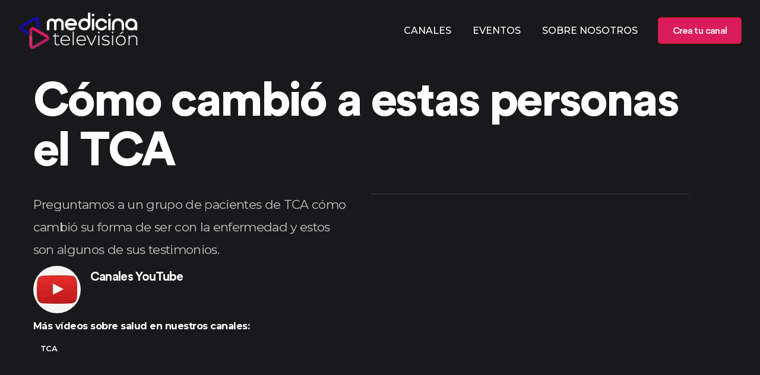

--- FILE ---
content_type: text/html
request_url: https://www.medicinatelevision.tv/como-cambio-a-estas-personas-el-tca
body_size: 28319
content:
<!DOCTYPE html><html lang="es"><head><meta name="viewport" content="width=device-width"/><meta charSet="utf-8"/><title>Cómo cambió a estas personas el TCA Vídeo</title><meta name="description" content="Preguntamos a un grupo de pacientes de TCA cómo cambió su forma de ser con la enfermedad y estos son algunos de sus testimonios."/><link rel="canonical" href="https://www.medicinatelevision.tv/como-cambio-a-estas-personas-el-tca"/><meta property="og:url" content="https://www.medicinatelevision.tv/como-cambio-a-estas-personas-el-tca"/><meta property="og:type" content="website"/><meta property="fb:app_id" content="MedicinaTV"/><meta property="og:title" content="Cómo cambió a estas personas el TCA"/><meta name="twitter:card" content="summary_large_image"/><meta property="og:description" content="Preguntamos a un grupo de pacientes de TCA cómo cambió su forma de ser con la enfermedad y estos son algunos de sus testimonios."/><meta property="og:image" content="https://img2.storyblok.com/600x315/f/120618/1920x1080/f50cb3ac71/como-cambio-la-vida-el-tca.png"/><meta property="og:image:width" content="600"/><meta property="og:image:height" content="315"/><meta name="next-head-count" content="14"/><link rel="preload" href="/_next/static/css/25f4066f067de15c48bc.css" as="style"/><link rel="stylesheet" href="/_next/static/css/25f4066f067de15c48bc.css" data-n-g=""/><noscript data-n-css=""></noscript><script defer="" nomodule="" src="/_next/static/chunks/polyfills-a40ef1678bae11e696dba45124eadd70.js"></script><script src="/_next/static/chunks/webpack-08d254eb2dd69a322d40.js" defer=""></script><script src="/_next/static/chunks/framework-7612f137f39df1be4160.js" defer=""></script><script src="/_next/static/chunks/main-931ecbb6ec856fd62ca8.js" defer=""></script><script src="/_next/static/chunks/pages/_app-c094a2f0e65d55eb8a36.js" defer=""></script><script src="/_next/static/chunks/5675-22e936f3a6d544327413.js" defer=""></script><script src="/_next/static/chunks/8794-bffe9643ff8206cd50a1.js" defer=""></script><script src="/_next/static/chunks/2004-1d0ad79caa8973a50adc.js" defer=""></script><script src="/_next/static/chunks/8586-b48485c3f14c358ce3af.js" defer=""></script><script src="/_next/static/chunks/6603-8dbfb4d1b712132c49eb.js" defer=""></script><script src="/_next/static/chunks/pages/%5B...slug%5D-693d29588b6c4a63eea2.js" defer=""></script><script src="/_next/static/2h4OJnbCO5OyCPuvXxuKA/_buildManifest.js" defer=""></script><script src="/_next/static/2h4OJnbCO5OyCPuvXxuKA/_ssgManifest.js" defer=""></script><style data-styled="" data-styled-version="5.3.3">.bvftRP{position:fixed;width:100%;top:0;left:0;bottom:0;height:100%;z-index:99999;background:rgba(0,0,0,0.5);opacity:1;visibility:visible;-webkit-transition:all 0.3s ease-out;transition:all 0.3s ease-out;}/*!sc*/
.bvftRP.hidden{opacity:0;visibility:hidden;}/*!sc*/
data-styled.g1[id="sc-bdvvtL"]{content:"bvftRP,"}/*!sc*/
.bPVpXP{position:fixed;width:17rem;top:0;right:0;bottom:0;height:100%;z-index:999999;background:#fff;overflow-y:auto;-webkit-transform:translateX(0);-ms-transform:translateX(0);transform:translateX(0);-webkit-transition:all 0.3s ease-out;transition:all 0.3s ease-out;}/*!sc*/
.bPVpXP.hidden{-webkit-transform:translateX(100%);-ms-transform:translateX(100%);transform:translateX(100%);}/*!sc*/
.bPVpXP .dropdown-menu{position:static !important;will-change:initial !important;-webkit-transform:initial !important;-ms-transform:initial !important;transform:initial !important;float:none !important;}/*!sc*/
data-styled.g2[id="sc-gsDKAQ"]{content:"bPVpXP,"}/*!sc*/
.amlir{font-weight:600;font-size:1.25rem;}/*!sc*/
data-styled.g3[id="sc-dkPtRN"]{content:"amlir,"}/*!sc*/
.cNFjWZ a{color:rgba(25,25,27,0.75);-webkit-transition:all 0.3s ease-out;transition:all 0.3s ease-out;}/*!sc*/
.cNFjWZ a:hover,.cNFjWZ a:active{color:#DA1C5C;-webkit-text-decoration:none;text-decoration:none;}/*!sc*/
.cNFjWZ .list-group-item + .collapse:not(.show) .list-group-item{border:none !important;border-width:0 !important;}/*!sc*/
.cNFjWZ .list-group-item + .collapse.show .list-group-item:first-child{border-top:none !important;}/*!sc*/
.cNFjWZ .collapse + .list-group-item{border-top-width:0;}/*!sc*/
data-styled.g4[id="sc-hKwDye"]{content:"cNFjWZ,"}/*!sc*/
.gCXSmo{padding:10px 0 10px 0;position:absolute !important;top:0;right:0;width:100%;z-index:999;}/*!sc*/
@media (min-width:992px){.gCXSmo{position:fixed !important;-webkit-transition:0.4s;transition:0.4s;}.gCXSmo.scrolling{-webkit-transform:translateY(-100%);-ms-transform:translateY(-100%);transform:translateY(-100%);-webkit-transition:0.4s;transition:0.4s;}.gCXSmo.reveal-header{-webkit-transform:translateY(0%);-ms-transform:translateY(0%);transform:translateY(0%);box-shadow:0 12px 34px -11px rgba(65,62,101,0.1);z-index:9999;background:#19191b;}}/*!sc*/
.gCXSmo .hvr-bounce-to-left{display:inline-block;vertical-align:middle;-webkit-transform:perspective(1px) translateZ(0);-webkit-transform:perspective(1px) translateZ(0);-ms-transform:perspective(1px) translateZ(0);transform:perspective(1px) translateZ(0);position:relative;-webkit-transition-duration:0.5s;-webkit-transition-duration:0.5s;transition-duration:0.5s;z-index:1;}/*!sc*/
.gCXSmo .hvr-bounce-to-left:before{content:"";position:absolute;z-index:-1;top:0;left:0;right:0;bottom:0;background:#f9544b;-webkit-transform:scaleX(0);-webkit-transform:scaleX(0);-ms-transform:scaleX(0);transform:scaleX(0);-webkit-transform-origin:100% 50%;-webkit-transform-origin:100% 50%;-ms-transform-origin:100% 50%;transform-origin:100% 50%;-webkit-transition-property:transform;-webkit-transition-property:-webkit-transform;-webkit-transition-property:-webkit-transform;-webkit-transition-property:-webkit-transform;transition-property:-webkit-transform;-webkit-transition-property:-webkit-transform;-webkit-transition-property:transform;transition-property:transform;-webkit-transition-property:-webkit-transform,-webkit-transform;-webkit-transition-property:transform,-webkit-transform;transition-property:transform,-webkit-transform;-webkit-transition-duration:0.5s;-webkit-transition-duration:0.5s;transition-duration:0.5s;-webkit-transition-timing-function:ease-out;-webkit-transition-timing-function:ease-out;transition-timing-function:ease-out;}/*!sc*/
.gCXSmo .hvr-bounce-to-left:hover:before,.gCXSmo .hvr-bounce-to-left:focus:before,.gCXSmo .hvr-bounce-to-left:active:before{-webkit-transform:scaleX(1);-webkit-transform:scaleX(1);-ms-transform:scaleX(1);transform:scaleX(1);-webkit-transition-timing-function:cubic-bezier(0.52,1.64,0.37,0.66);-webkit-transition-timing-function:cubic-bezier(0.52,1.64,0.37,0.66);transition-timing-function:cubic-bezier(0.52,1.64,0.37,0.66);}/*!sc*/
.gCXSmo .btn-red{font-size:16px !important;width:141px !important;height:45px !important;display:-webkit-box;display:-webkit-flex;display:-ms-flexbox;display:flex;-webkit-align-items:center;-webkit-box-align:center;-ms-flex-align:center;align-items:center;-webkit-box-pack:center;-webkit-justify-content:center;-ms-flex-pack:center;justify-content:center;border-radius:5px;border:1px solid #c31a12;background:#DA1C5C;color:#fff !important;font-family:"CircularStd",sans-serif;font-size:21px;font-weight:500;-webkit-letter-spacing:-0.66px;-moz-letter-spacing:-0.66px;-ms-letter-spacing:-0.66px;letter-spacing:-0.66px;}/*!sc*/
data-styled.g5[id="sc-eCImPb"]{content:"gCXSmo,"}/*!sc*/
.ctYyXG{color:rgba(255,255,255,0.75)!important;border-color:rgba(255,255,255,0.75)!important;}/*!sc*/
data-styled.g6[id="sc-jRQBWg"]{content:"ctYyXG,"}/*!sc*/
.iIxYgp{list-style:none;}/*!sc*/
@media (min-width:992px){.iIxYgp{display:-webkit-box;display:-webkit-flex;display:-ms-flexbox;display:flex;-webkit-box-pack:end;-webkit-justify-content:flex-end;-ms-flex-pack:end;justify-content:flex-end;}}/*!sc*/
.iIxYgp .dropdown-toggle{cursor:pointer;}/*!sc*/
@media (min-width:992px){.iIxYgp > li > .nav-link{color:#ffffff!important;font-size:16px;font-weight:500;line-height:24px;padding-top:18px !important;padding-bottom:18px !important;padding-left:18px !important;padding-right:18px !important;}}/*!sc*/
.iIxYgp > li > .nav-link:hover{color:#DA1C5C !important;}/*!sc*/
@media (min-width:992px){.iIxYgp .nav-item.dropdown{position:relative;z-index:99;}}/*!sc*/
@media (min-width:992px){.iIxYgp .nav-item.dropdown:hover > .menu-dropdown{top:90%;opacity:1;pointer-events:visible;}}/*!sc*/
data-styled.g7[id="sc-gKclnd"]{content:"iIxYgp,"}/*!sc*/
.dNCYFm{box-sizing:border-box;min-width:0;background-color:#19191b;padding-top:64px;padding-bottom:64px;}/*!sc*/
@media screen and (min-width:576px){}/*!sc*/
@media screen and (min-width:768px){.dNCYFm{padding-top:80px;padding-bottom:80px;}}/*!sc*/
@media screen and (min-width:992px){.dNCYFm{padding-top:64px;padding-bottom:64px;}}/*!sc*/
.ePBvkh{box-sizing:border-box;min-width:0;padding-right:64px;padding-top:32px;}/*!sc*/
@media screen and (min-width:576px){}/*!sc*/
@media screen and (min-width:768px){}/*!sc*/
@media screen and (min-width:992px){.ePBvkh{padding-top:64px;padding-bottom:64px;}}/*!sc*/
.cxiEzh{box-sizing:border-box;min-width:0;}/*!sc*/
.faecrY{box-sizing:border-box;min-width:0;margin-right:16px;}/*!sc*/
.eTkjPH{box-sizing:border-box;min-width:0;background-color:rgba(65,62,101,0.175);}/*!sc*/
.hhTXih{box-sizing:border-box;min-width:0;padding-top:64px;padding-bottom:64px;}/*!sc*/
@media screen and (min-width:576px){}/*!sc*/
@media screen and (min-width:768px){.hhTXih{padding-top:80px;padding-bottom:80px;}}/*!sc*/
@media screen and (min-width:992px){.hhTXih{padding-top:64px;padding-bottom:64px;}}/*!sc*/
.bVQosh{box-sizing:border-box;min-width:0;margin-bottom:32px;}/*!sc*/
.gknONi{box-sizing:border-box;min-width:0;background-color:#19191b;}/*!sc*/
data-styled.g9[id="sc-furwcr"]{content:"dNCYFm,ePBvkh,cxiEzh,faecrY,eTkjPH,hhTXih,bVQosh,gknONi,"}/*!sc*/
.eqimb{font-weight:800;-webkit-letter-spacing:-2.5px;-moz-letter-spacing:-2.5px;-ms-letter-spacing:-2.5px;letter-spacing:-2.5px;font-size:70px;line-height:54px;margin-bottom:16px;color:#ffffff;}/*!sc*/
@media (min-width:576px){.eqimb{font-size:50px;line-height:62px;}}/*!sc*/
@media (min-width:992px){.eqimb{font-size:60px;line-height:70px;margin-bottom:20px;}}/*!sc*/
data-styled.g10[id="sc-pVTFL"]{content:"eqimb,"}/*!sc*/
.cmxFnd{-webkit-letter-spacing:-2.81px;-moz-letter-spacing:-2.81px;-ms-letter-spacing:-2.81px;letter-spacing:-2.81px;font-size:50px;line-height:56px;margin-bottom:30px;}/*!sc*/
@media (min-width:576px){.cmxFnd{font-size:66px;line-height:70px;}}/*!sc*/
@media (min-width:992px){.cmxFnd{font-size:76px;line-height:84px;}}/*!sc*/
@media (min-width:1200px){.cmxFnd{font-size:80px;line-height:84px;}}/*!sc*/
data-styled.g12[id="sc-kDTinF"]{content:"cmxFnd,"}/*!sc*/
.EQyeQ{font-size:21px;font-weight:700;-webkit-letter-spacing:-0.66px;-moz-letter-spacing:-0.66px;-ms-letter-spacing:-0.66px;letter-spacing:-0.66px;line-height:28px;color:#ffffff;margin-bottom:4px;}/*!sc*/
.ewqoww{font-size:21px;font-weight:700;-webkit-letter-spacing:-0.66px;-moz-letter-spacing:-0.66px;-ms-letter-spacing:-0.66px;letter-spacing:-0.66px;line-height:28px;color:#19191b;margin-bottom:16px;font-size:24px;}/*!sc*/
.bhePoZ{font-size:21px;font-weight:700;-webkit-letter-spacing:-0.66px;-moz-letter-spacing:-0.66px;-ms-letter-spacing:-0.66px;letter-spacing:-0.66px;line-height:28px;color:#ffffff;}/*!sc*/
data-styled.g13[id="sc-iqseJM"]{content:"EQyeQ,ewqoww,bhePoZ,"}/*!sc*/
.hYbqsO{margin-bottom:0;font-size:21px;font-weight:300;-webkit-letter-spacing:-0.66px;-moz-letter-spacing:-0.66px;-ms-letter-spacing:-0.66px;letter-spacing:-0.66px;line-height:38px;color:rgba(255,255,255,0.75);margin-bottom:8px;}/*!sc*/
.csxZAZ{margin-bottom:0;font-size:21px;font-weight:300;-webkit-letter-spacing:-0.66px;-moz-letter-spacing:-0.66px;-ms-letter-spacing:-0.66px;letter-spacing:-0.66px;line-height:38px;color:#ffffff;}/*!sc*/
.jJmDRp{margin-bottom:0;font-size:21px;font-weight:300;-webkit-letter-spacing:-0.66px;-moz-letter-spacing:-0.66px;-ms-letter-spacing:-0.66px;letter-spacing:-0.66px;line-height:38px;color:#ffffff;font-size:14px;font-weight:400;line-height:1;}/*!sc*/
.iAccFF{margin-bottom:0;font-size:21px;font-weight:300;-webkit-letter-spacing:-0.66px;-moz-letter-spacing:-0.66px;-ms-letter-spacing:-0.66px;letter-spacing:-0.66px;line-height:38px;color:white;margin-bottom:8px;margin-top:8px;}/*!sc*/
.kCGPEc{margin-bottom:0;font-size:21px;font-weight:300;-webkit-letter-spacing:-0.66px;-moz-letter-spacing:-0.66px;-ms-letter-spacing:-0.66px;letter-spacing:-0.66px;line-height:38px;color:rgba(25,25,27,0.75);}/*!sc*/
.ekGClR{margin-bottom:0;font-size:21px;font-weight:300;-webkit-letter-spacing:-0.66px;-moz-letter-spacing:-0.66px;-ms-letter-spacing:-0.66px;letter-spacing:-0.66px;line-height:38px;color:rgba(25,25,27,0.75);margin-bottom:8px;}/*!sc*/
.kHWIQZ{margin-bottom:0;font-size:21px;font-weight:300;-webkit-letter-spacing:-0.66px;-moz-letter-spacing:-0.66px;-ms-letter-spacing:-0.66px;letter-spacing:-0.66px;line-height:38px;color:#413e65;}/*!sc*/
.gfzuFF{margin-bottom:0;font-size:21px;font-weight:300;-webkit-letter-spacing:-0.66px;-moz-letter-spacing:-0.66px;-ms-letter-spacing:-0.66px;letter-spacing:-0.66px;line-height:38px;color:#413e65;font-size:14px;font-weight:400;line-height:1;}/*!sc*/
data-styled.g15[id="sc-egiyK"]{content:"hYbqsO,csxZAZ,jJmDRp,iAccFF,kCGPEc,ekGClR,kHWIQZ,gfzuFF,"}/*!sc*/
.hTsVSe{font-size:16px;-webkit-letter-spacing:-0.5px;-moz-letter-spacing:-0.5px;-ms-letter-spacing:-0.5px;letter-spacing:-0.5px;line-height:28px;color:#ffffff;font-size:14px;font-weight:400;line-height:1;}/*!sc*/
.joSTsC{font-size:16px;-webkit-letter-spacing:-0.5px;-moz-letter-spacing:-0.5px;-ms-letter-spacing:-0.5px;letter-spacing:-0.5px;line-height:28px;color:white;margin-bottom:8px;margin-top:8px;}/*!sc*/
.hUuCcT{font-size:16px;-webkit-letter-spacing:-0.5px;-moz-letter-spacing:-0.5px;-ms-letter-spacing:-0.5px;letter-spacing:-0.5px;line-height:28px;color:rgba(25,25,27,0.75);}/*!sc*/
.eITPsa{font-size:16px;-webkit-letter-spacing:-0.5px;-moz-letter-spacing:-0.5px;-ms-letter-spacing:-0.5px;letter-spacing:-0.5px;line-height:28px;color:rgba(25,25,27,0.75);margin-bottom:8px;}/*!sc*/
.icVHHq{font-size:16px;-webkit-letter-spacing:-0.5px;-moz-letter-spacing:-0.5px;-ms-letter-spacing:-0.5px;letter-spacing:-0.5px;line-height:28px;color:#413e65;font-size:14px;font-weight:400;line-height:1;}/*!sc*/
data-styled.g16[id="sc-bqiRlB"]{content:"hTsVSe,joSTsC,hUuCcT,eITPsa,icVHHq,"}/*!sc*/
.hXwFVl{font-size:13px;font-weight:700;-webkit-letter-spacing:-0.41px;-moz-letter-spacing:-0.41px;-ms-letter-spacing:-0.41px;letter-spacing:-0.41px;border-radius:5px;padding:4px 12px;display:-webkit-inline-box;display:-webkit-inline-flex;display:-ms-inline-flexbox;display:inline-flex;-webkit-align-items:center;-webkit-box-align:center;-ms-flex-align:center;align-items:center;-webkit-box-pack:center;-webkit-justify-content:center;-ms-flex-pack:center;justify-content:center;white-space:nowrap;color:#ffffff;background-color:#19191B;border:1px solid;border-color:#19191B;margin-bottom:8px;margin-right:8px;}/*!sc*/
data-styled.g18[id="sc-hBUSln"]{content:"hXwFVl,"}/*!sc*/
.lcXFKb{color:#DA1C5C;}/*!sc*/
data-styled.g30[id="sc-cxpSdN"]{content:"lcXFKb,"}/*!sc*/
.ixekuv{font-size:16px;font-weight:700;-webkit-letter-spacing:-0.5px;-moz-letter-spacing:-0.5px;-ms-letter-spacing:-0.5px;letter-spacing:-0.5px;margin-bottom:22px;}/*!sc*/
data-styled.g32[id="sc-iJKOTD"]{content:"ixekuv,"}/*!sc*/
.lolzHC{margin:0;padding:0;list-style:none;}/*!sc*/
.lolzHC li{line-height:2.25;}/*!sc*/
.lolzHC li a{color:rgba(255,255,255,0.75) !important;}/*!sc*/
.lolzHC li a:hover{-webkit-text-decoration:none;text-decoration:none;color:#140D9F !important;}/*!sc*/
data-styled.g33[id="sc-giYglK"]{content:"lolzHC,"}/*!sc*/
.gcFKWc{border-top:1px solid #2f2f31;padding:15px 0;}/*!sc*/
.gcFKWc p{color:rgba(255,255,255,0.75);font-size:13px;font-weight:300;-webkit-letter-spacing:-0.41px;-moz-letter-spacing:-0.41px;-ms-letter-spacing:-0.41px;letter-spacing:-0.41px;line-height:38px;margin-bottom:0;}/*!sc*/
.gcFKWc ul{list-style:none;margin:0;padding:0;display:-webkit-inline-box;display:-webkit-inline-flex;display:-ms-inline-flexbox;display:inline-flex;}/*!sc*/
.gcFKWc ul a{color:#ffffff !important;font-size:16px;-webkit-transition:0.4s;transition:0.4s;padding:0 3px;margin:0 2.5px;}/*!sc*/
.gcFKWc ul a:visited{-webkit-text-decoration:none;text-decoration:none;}/*!sc*/
.gcFKWc ul a:hover{-webkit-text-decoration:none;text-decoration:none;color:#140D9F !important;}/*!sc*/
data-styled.g34[id="sc-ezbkAF"]{content:"gcFKWc,"}/*!sc*/
body{background-color:#ffffff !important;color:rgba(25,25,27,0.75) !important;}/*!sc*/
p,.p{color:rgba(25,25,27,0.75);font-size:18px;font-weight:300;-webkit-letter-spacing:-0.56px;-moz-letter-spacing:-0.56px;-ms-letter-spacing:-0.56px;letter-spacing:-0.56px;line-height:30px;margin-bottom:0;}/*!sc*/
ul,.ul{list-style:none;margin:0;padding:0;}/*!sc*/
a{color:rgba(25,25,27,0.75) !important;-webkit-transition:all 0.3s ease-out;transition:all 0.3s ease-out;}/*!sc*/
a:hover,a:active,a:focus{color:#140D9F !important;-webkit-text-decoration:none!important;text-decoration:none!important;outline:none !important;}/*!sc*/
input::-webkit-outer-spin-button,input::-webkit-inner-spin-button{-webkit-appearance:none;margin:0;}/*!sc*/
input[type="number"]{-moz-appearance:textfield;}/*!sc*/
data-styled.g35[id="sc-global-jJA-dzl1"]{content:"sc-global-jJA-dzl1,"}/*!sc*/
.julQCc{min-width:80px;max-width:80px;min-height:80px;max-height:80px;border-radius:50px;overflow:hidden;margin-bottom:15px;}/*!sc*/
@media (min-width:992px){.julQCc{margin-bottom:0;}}/*!sc*/
data-styled.g37[id="sc-kLwhqv"]{content:"julQCc,"}/*!sc*/
.cFjsOW{border-radius:10px 10px;border:1px solid #2d2d30;-webkit-transition:0.2s;transition:0.2s;overflow:hidden;}/*!sc*/
.cFjsOW:hover{box-shadow:0 52px 54px rgba(65,62,101,0.175);border:1px solid #f0f0f0;}/*!sc*/
data-styled.g38[id="sc-ikJyIC"]{content:"cFjsOW,"}/*!sc*/
.cwHwsw{background-color:rgba(25,25,27,1);border:none;font-weight:600;}/*!sc*/
data-styled.g40[id="sc-hiCibw"]{content:"cwHwsw,"}/*!sc*/
.gFmVnH{border-radius:10px;border:1px solid #eae9f2;background-color:#f7f7fb;padding-top:15px;padding-bottom:15px;}/*!sc*/
.gFmVnH a{color:#19191b !important;}/*!sc*/
.gFmVnH a:hover,.gFmVnH a:active,.gFmVnH a:visited{color:#140D9F !important;}/*!sc*/
data-styled.g45[id="sc-caiLqq"]{content:"gFmVnH,"}/*!sc*/
</style></head><body><div id="__next"><div class="site-wrapper overflow-hidden"><header class="sc-eCImPb gCXSmo sticky-header  "><div class="container-fluid"><nav class="navbar site-navbar offcanvas-active navbar-expand-lg navbar-light"><div class="brand-logo"><a class="" href="/"><img src="[data-uri]" width="202" height="67.05" alt="Medicina Televisión .tv"/></a></div><div class="collapse navbar-collapse"><div class="navbar-nav ml-lg-auto mr-3"><ul class="sc-gKclnd iIxYgp navbar-nav d-none d-lg-flex"><li css="list-style: none;" class="nav-item"><a class="nav-link" role="button" aria-expanded="false" href="/canales">CANALES</a></li><li css="list-style: none;" class="nav-item"><a class="nav-link" role="button" aria-expanded="false" href="/eventos">EVENTOS</a></li><li css="list-style: none;" class="nav-item"><a class="nav-link" role="button" aria-expanded="false" href="/about">SOBRE NOSOTROS</a></li></ul></div></div><div class="header-btns ml-auto ml-lg-0 d-none d-md-block"><a href="/opt-in/crea-tu-canal" class="btn-red hvr-bounce-to-left">Crea tu canal</a></div><button class="sc-jRQBWg ctYyXG navbar-toggler btn-close-off-canvas ml-3 " type="button" data-toggle="collapse" data-target="#mobile-menu" aria-controls="mobile-menu" aria-expanded="false" aria-label="Toggle navigation"><i class="icon icon-menu-34 icon-burger d-block"></i></button></nav></div></header><div><div class="sc-bdvvtL bvftRP hidden"></div><div class="sc-gsDKAQ bPVpXP hidden"><div class="container"><div class="p-3"><div class="sc-dkPtRN amlir my-3"><a class="" href="/"><img src="[data-uri]" width="202" height="67.05" alt="Medicina Televisión .tv"/></a></div><div class="pt-4"><div class="sc-hKwDye cNFjWZ"><div class="list-group list-group-flush"><div css="
            padding-left: 0px !important;
          " class="list-group-item"><a href="/canales">CANALES</a></div><div css="
            padding-left: 0px !important;
          " class="list-group-item"><a href="/eventos">EVENTOS</a></div><div css="
            padding-left: 0px !important;
          " class="list-group-item"><a href="/about">SOBRE NOSOTROS</a></div></div></div></div></div></div></div></div><div class="sc-furwcr dNCYFm sc-jJoQJp gXrHpT"><div class="pt-0"> </div><div css="z-index: 10;" class="position-relative container"><div class="row"><div class="order-lg-2 col-xl-5 col-lg-4"><div class="position-relative w-100 h-100"></div></div><div class="col-xl-12 col-lg-10"><div class="sc-furwcr ePBvkh"><h1 color="light" class="sc-pVTFL sc-kDTinF eqimb cmxFnd">Cómo cambió a estas personas el TCA</h1><div class="row"><div class="col"><p color="lightShade" class="sc-egiyK hYbqsO">Preguntamos a un grupo de pacientes de TCA cómo cambió su forma de ser con la enfermedad y estos son algunos de sus testimonios.</p><div class="sc-furwcr cxiEzh d-flex justify-content-between mt-auto"><div class="sc-furwcr faecrY d-flex justify-content-center align-items-start"><div class="sc-furwcr sc-kLwhqv cxiEzh julQCc"><a href="../doctor/canales-youtube" class="w-100 h-100 d-flex"><div style="display:inline-block;max-width:100%;overflow:hidden;position:relative;box-sizing:border-box;margin:0"><div style="box-sizing:border-box;display:block;max-width:100%"><img style="max-width:100%;display:block;margin:0;border:none;padding:0" alt="" aria-hidden="true" src="[data-uri]"/></div><img alt="Canales YouTube Canales YouTube" src="[data-uri]" decoding="async" data-nimg="intrinsic" class="img-fluid" style="position:absolute;top:0;left:0;bottom:0;right:0;box-sizing:border-box;padding:0;border:none;margin:auto;display:block;width:0;height:0;min-width:100%;max-width:100%;min-height:100%;max-height:100%"/><noscript><img alt="Canales YouTube Canales YouTube" srcSet="/_next/image?url=https%3A%2F%2Fimg2.storyblok.com%2F80x80%2Fsmart%2Ffilters%3Aformat(webp)%2Ff%2F120618%2F640x640%2F65ced2f170%2Flogo-youtube.jpg&amp;w=96&amp;q=75 1x, /_next/image?url=https%3A%2F%2Fimg2.storyblok.com%2F80x80%2Fsmart%2Ffilters%3Aformat(webp)%2Ff%2F120618%2F640x640%2F65ced2f170%2Flogo-youtube.jpg&amp;w=256&amp;q=75 2x" src="/_next/image?url=https%3A%2F%2Fimg2.storyblok.com%2F80x80%2Fsmart%2Ffilters%3Aformat(webp)%2Ff%2F120618%2F640x640%2F65ced2f170%2Flogo-youtube.jpg&amp;w=256&amp;q=75" decoding="async" data-nimg="intrinsic" style="position:absolute;top:0;left:0;bottom:0;right:0;box-sizing:border-box;padding:0;border:none;margin:auto;display:block;width:0;height:0;min-width:100%;max-width:100%;min-height:100%;max-height:100%" class="img-fluid" loading="lazy"/></noscript></div></a></div></div><div class="flex-grow-1"><h4 color="light" class="sc-iqseJM EQyeQ"><a href="../doctor/canales-youtube" class="w-100 h-100 d-flex"><p color="light" class="sc-egiyK csxZAZ"><b>Canales YouTube</b></p></a></h4><p color="light" font-size="14px" font-weight="400" class="sc-egiyK sc-bqiRlB jJmDRp hTsVSe"></p><div></div></div></div><p color="white" class="sc-egiyK sc-bqiRlB iAccFF joSTsC"><b>Más vídeos sobre salud en nuestros canales: </b></p><a href="channels/trastornos-de-la-alimentacion"><span color="light" class="sc-hBUSln hXwFVl sc-hiCibw cwHwsw">TCA</span></a></div><div class="mb-0 col-lg-6"><div class="sc-furwcr sc-ikJyIC cxiEzh cFjsOW"><div class="sc-furwcr eTkjPH position-relative"><div><div style="width:100%;height:100%" class="align-items-lg-center"></div></div></div></div></div></div></div></div></div></div></div><div class="sc-furwcr hhTXih"><div class="container"><div class="row"><div class="mb-5 mb-md-0 col-md-4"><div class="sc-caiLqq gFmVnH flex-column mr-md-5 nav" role="tablist"><a href="#" role="tab" data-rb-event-key="sinopsis" id="left-tabs-example-tab-sinopsis" aria-controls="left-tabs-example-tabpane-sinopsis" aria-selected="true" class="nav-link active">Sinopsis</a><a href="#" role="tab" data-rb-event-key="descripcion" id="left-tabs-example-tab-descripcion" aria-controls="left-tabs-example-tabpane-descripcion" aria-selected="false" class="nav-link">Descripción</a><a href="#" role="tab" data-rb-event-key="contribuidores" id="left-tabs-example-tab-contribuidores" aria-controls="left-tabs-example-tabpane-contribuidores" aria-selected="false" class="nav-link">Contribuidores</a></div></div><div class="col-md-8"><div class="tab-content"><div id="left-tabs-example-tabpane-sinopsis" aria-labelledby="left-tabs-example-tab-sinopsis" role="tabpanel" aria-hidden="false" class="fade tab-pane active show"><div class="sc-furwcr cxiEzh"><div class="sc-furwcr bVQosh"><h4 color="heading" font-size="24px" class="sc-iqseJM ewqoww">Cómo cambió a estas personas el TCA</h4><p color="text" class="sc-egiyK sc-bqiRlB kCGPEc hUuCcT">Preguntamos a un grupo de pacientes de TCA cómo cambió su forma de ser con la enfermedad y estos son algunos de sus testimonios.</p></div></div></div><div id="left-tabs-example-tabpane-descripcion" aria-labelledby="left-tabs-example-tab-descripcion" role="tabpanel" aria-hidden="true" class="fade tab-pane"><div><div class="sc-furwcr bVQosh"><h4 color="heading" font-size="24px" class="sc-iqseJM ewqoww">Transcripción del Audio</h4><p color="text" class="sc-egiyK sc-bqiRlB kCGPEc hUuCcT"></p></div></div></div><div id="left-tabs-example-tabpane-transcripcion" aria-labelledby="left-tabs-example-tab-transcripcion" role="tabpanel" aria-hidden="true" class="fade tab-pane"><div class="sc-furwcr cxiEzh"><div class="sc-furwcr bVQosh"><h4 color="heading" font-size="24px" class="sc-iqseJM ewqoww">Transcripción del Audio</h4><p color="text" class="sc-egiyK sc-bqiRlB kCGPEc hUuCcT"></p></div></div></div><div id="left-tabs-example-tabpane-referencias" aria-labelledby="left-tabs-example-tab-referencias" role="tabpanel" aria-hidden="true" class="fade tab-pane"><div class="sc-furwcr cxiEzh"><div class="sc-furwcr bVQosh"><h4 color="heading" font-size="24px" class="sc-iqseJM ewqoww">Referencias</h4><p color="text" class="sc-egiyK sc-bqiRlB kCGPEc hUuCcT"></p></div><div class="sc-furwcr bVQosh"><h4 color="heading" font-size="24px" class="sc-iqseJM ewqoww"></h4><p color="text" class="sc-egiyK sc-bqiRlB kCGPEc hUuCcT"></p></div></div></div><div id="left-tabs-example-tabpane-contribuidores" aria-labelledby="left-tabs-example-tab-contribuidores" role="tabpanel" aria-hidden="true" class="fade tab-pane"><div class="sc-furwcr cxiEzh"><div class="sc-furwcr bVQosh"><h4 color="heading" font-size="24px" class="sc-iqseJM ewqoww">Contribuidores</h4><b></b><div><p color="text" class="sc-egiyK sc-bqiRlB ekGClR eITPsa"><div class="sc-furwcr cxiEzh d-flex justify-content-between mt-auto"><div class="sc-furwcr faecrY d-flex justify-content-center align-items-start"><div class="sc-furwcr sc-kLwhqv cxiEzh julQCc"><a href="../doctor/canales-youtube" class="w-100 h-100 d-flex"><div style="display:inline-block;max-width:100%;overflow:hidden;position:relative;box-sizing:border-box;margin:0"><div style="box-sizing:border-box;display:block;max-width:100%"><img style="max-width:100%;display:block;margin:0;border:none;padding:0" alt="" aria-hidden="true" src="[data-uri]"/></div><img alt="Canales YouTube Canales YouTube" src="[data-uri]" decoding="async" data-nimg="intrinsic" class="img-fluid" style="position:absolute;top:0;left:0;bottom:0;right:0;box-sizing:border-box;padding:0;border:none;margin:auto;display:block;width:0;height:0;min-width:100%;max-width:100%;min-height:100%;max-height:100%"/><noscript><img alt="Canales YouTube Canales YouTube" srcSet="/_next/image?url=https%3A%2F%2Fimg2.storyblok.com%2F80x80%2Fsmart%2Ffilters%3Aformat(webp)%2Ff%2F120618%2F640x640%2F65ced2f170%2Flogo-youtube.jpg&amp;w=96&amp;q=75 1x, /_next/image?url=https%3A%2F%2Fimg2.storyblok.com%2F80x80%2Fsmart%2Ffilters%3Aformat(webp)%2Ff%2F120618%2F640x640%2F65ced2f170%2Flogo-youtube.jpg&amp;w=256&amp;q=75 2x" src="/_next/image?url=https%3A%2F%2Fimg2.storyblok.com%2F80x80%2Fsmart%2Ffilters%3Aformat(webp)%2Ff%2F120618%2F640x640%2F65ced2f170%2Flogo-youtube.jpg&amp;w=256&amp;q=75" decoding="async" data-nimg="intrinsic" style="position:absolute;top:0;left:0;bottom:0;right:0;box-sizing:border-box;padding:0;border:none;margin:auto;display:block;width:0;height:0;min-width:100%;max-width:100%;min-height:100%;max-height:100%" class="img-fluid" loading="lazy"/></noscript></div></a></div></div><div class="flex-grow-1"><h4 color="light" class="sc-iqseJM EQyeQ"><a href="../doctor/canales-youtube" class="w-100 h-100 d-flex"><p color="ash" class="sc-egiyK kHWIQZ"><b>Canales YouTube</b></p></a></h4><p color="ash" font-size="14px" font-weight="400" class="sc-egiyK sc-bqiRlB gfzuFF icVHHq"></p><div></div></div></div></p></div><p color="text" class="sc-egiyK sc-bqiRlB ekGClR eITPsa"></p><p color="text" class="sc-egiyK sc-bqiRlB ekGClR eITPsa"></p></div><div class="sc-furwcr bVQosh"><a href="/"><span color="primary" class="sc-cxpSdN lcXFKb"></span></a></div></div></div></div></div></div></div></div><div class="sc-furwcr gknONi"><div class="container"><div class="sc-furwcr cxiEzh"><div class="justify-content-center row"><div class="col-lg-2 col-md-4"><a class="" href="/"><img src="[data-uri]" width="200" height="212" alt="Medicina Television"/></a></div><div class="mt-5 mt-lg-0 col-lg-10 col-md-8"><div class="row"><div class="col-lg-3 col-6"><div class="mb-5 mb-lg-4"><h4 color="light" class="sc-iqseJM bhePoZ sc-iJKOTD ixekuv">Sobre nosotros</h4><ul color="lightShade" class="sc-giYglK lolzHC"><li css="list-style: none;"><a href="/about" target="_blank">About</a></li><li css="list-style: none;"><a href="/case-study" target="_blank">Casos de Éxito</a></li><li css="list-style: none;"><a href="/legal/politica-de-privacidad" target="_blank">Política de Privacidad</a></li><li css="list-style: none;"><a href="/legal/politica-de-cookies" target="_blank">Política de Cookies</a></li></ul></div></div><div class="col-lg-3 col-6"><div class="mb-5 mb-lg-4"><h4 color="light" class="sc-iqseJM bhePoZ sc-iJKOTD ixekuv">Canales</h4><ul color="lightShade" class="sc-giYglK lolzHC"><li css="list-style: none;"><a href="/canales" alt="Todos los Canales">Todos los Canales</a></li><li css="list-style: none;"><a href="/channels/nutricion" alt="Canal Nutrición">Canal Nutrición</a></li><li css="list-style: none;"><a href="/channels/cardiologia" alt="Canal Cardiología">Canal Cardiología</a></li></ul></div></div><div class="col-lg-3 col-6"><div class="mb-5 mb-lg-4"><h4 color="light" class="sc-iqseJM bhePoZ sc-iJKOTD ixekuv"> </h4><ul color="lightShade" class="sc-giYglK lolzHC"><li css="list-style: none;"><a href="/channels/pediatria" alt="Canal Pediatría">Canal Pediatría</a></li><li css="list-style: none;"><a href="/channels/dermatologia" alt="Canal Dermatología">Canal Dermatología</a></li><li css="list-style: none;"><a href="/channels/salud-emocional" alt="Canal Salud Emocional">Canal Salud Emocional</a></li><li css="list-style: none;"><a href="/channels/oftalmologia" alt="Canal Oftalmología">Canal Oftalmología</a></li></ul></div></div><div class="col-lg-3 col-6"><div class="mb-lg-4"><h4 color="light" class="sc-iqseJM bhePoZ sc-iJKOTD ixekuv"> <!-- --> </h4><ul color="lightShade" class="sc-giYglK lolzHC"><li css="list-style: none;"><a href="/channels/sexologia" alt="Canal Sexología">Canal Sexología</a></li><li css="list-style: none;"><a href="/channels/mediconsultas" alt="Canal Mediconsultas">Canal Mediconsultas</a></li><li css="list-style: none;"><a href="/channels/ginecologia" alt="Canal Ginecología">Canal Ginecología</a></li><li css="list-style: none;"><a href="/channels/cesar-carballo" alt="Canal César Carballo">Canal César Carballo</a></li></ul></div></div></div></div></div></div><div class="sc-ezbkAF gcFKWc"><div class="align-items-center row"><div class="text-sm-left text-center mb-2 mb-sm-0 col-sm-6"><p>© 2024 Medicina Television S.A Spain</p></div><div class="text-sm-center text-center col-sm-6"><ul class="social-icons"><span css="list-style: none;"><a href="https://twitter.com/Medicina_TV" aria-label="Perfil en Twitter de Medicina Televisión" alt="Perfil de Medicina televisión en Twitter" rel="nofollow noopener noreferrer" target="_blank"><i class="icon icon-logo-twitter"></i></a></span><span css="list-style: none;"><a href="https://es.linkedin.com/company/medicina-televisi%C3%B3n" aria-label="Perfil en Linkedin de Medicina Televisión" alt="Perfil de Medicina televisión en Linkedin" rel="nofollow noopener noreferrer" target="_blank"><i class="icon icon-logo-linkedin"></i></a></span><span css="list-style: none;"><a href="https://www.facebook.com/MedicinaTV" aria-label="Perfil de Facebook de Medicina Televisión" alt="Perfil de Medicina televisión en Facebook" rel="nofollow noopener noreferrer" target="_blank"><i class="icon icon-logo-facebook"></i></a></span></ul></div></div></div></div></div></div></div><script id="__NEXT_DATA__" type="application/json">{"props":{"pageProps":{"story":{"name":"Cómo cambió a estas personas el TCA","created_at":"2022-07-05T15:33:20.810Z","published_at":"2022-08-02T08:19:51.617Z","updated_at":"2022-08-02T08:19:51.638Z","id":159393267,"uuid":"694f6015-5a26-4a4f-8969-495cafbb78eb","content":{"_uid":"d8e40c55-bb9c-4068-b787-066b17aaaa56","guid":"","title":"Cómo cambió a estas personas el TCA","author":{"name":"Canales YouTube","created_at":"2022-03-23T21:58:33.114Z","published_at":"2022-04-13T07:29:23.377Z","updated_at":"2022-04-13T07:29:23.395Z","id":118074234,"uuid":"52e8f2c4-674b-4ebc-883c-9de8c1b4406b","content":{"seo":{"_uid":"601a6d68-41eb-46a4-bc91-48f0ac65691a","title":"","plugin":"seo_metatags","og_image":"","og_title":"","description":"","twitter_image":"","twitter_title":"","og_description":"","twitter_description":""},"_uid":"530494b8-70e2-43ed-8c80-06ced4b572a0","genero":"masculino","component":"leaders","leaderBio":{"type":"doc","content":[{"type":"paragraph"}]},"leaderJob":["Periodista(a)"],"leaderWww":{"id":"","url":"","linktype":"story","fieldtype":"multilink","cached_url":""},"videoList":[],"leaderCity":"","leaderName":"Canales YouTube","speciality":[],"leaderEmail":{"id":"","url":"","linktype":"story","fieldtype":"multilink","cached_url":""},"forceYoutube":true,"leaderAvatar":{"id":4327416,"alt":"","name":"","focus":null,"title":"","filename":"https://a.storyblok.com/f/120618/640x640/65ced2f170/logo-youtube.jpg","copyright":"","fieldtype":"asset"},"leaderPrefix":"Doctor","leaderCountry":"España","leaderTwitter":{"id":"","url":"","linktype":"story","fieldtype":"multilink","cached_url":""},"leaderEntities":["0a870356-eeea-48ba-bcd8-089e1d38c3e7"],"leaderFacebook":"","leaderLinkedin":{"id":"","url":"","linktype":"story","fieldtype":"multilink","cached_url":""},"leaderPosition":"","leaderInstagram":"","leaderSpeciality":[],"videoPresentacion":{"id":"","url":"","linktype":"story","fieldtype":"multilink","cached_url":""},"leaderBackgroundcolor":{"_uid":"fc4f5e5a-417a-48ff-b4f1-55553c41eab1","color":"#f40000","plugin":"native-color-picker"},"leaderBackgroundimage":{"id":null,"alt":null,"name":"","focus":null,"title":null,"filename":"","copyright":null,"fieldtype":"asset"}},"slug":"canales-youtube","full_slug":"contactleaders/canales-youtube","sort_by_date":null,"position":890,"tag_list":[],"is_startpage":false,"parent_id":65726399,"meta_data":null,"group_id":"90c6b09b-a6dd-4db2-b141-5e69fcb1f32f","first_published_at":"2022-03-23T22:00:16.000Z","release_id":null,"lang":"default","path":null,"alternates":[],"default_full_slug":null,"translated_slugs":null,"_stopResolving":true},"avatar":{"id":null,"alt":null,"name":"","focus":null,"title":null,"filename":"","copyright":null,"fieldtype":"asset"},"hlsUrl":"","mp4Url":"","version":"","authorId":[],"duration":"3:41","keywords":[],"markdown":"","promoTag":"","richText":"","srcVideo":"","subtitle":"Preguntamos a un grupo de pacientes de TCA cómo cambió su forma de ser con la enfermedad y estos son algunos de sus testimonios.","component":"video","entityIds":[],"imageIcon":{"id":null,"alt":null,"name":"","focus":null,"title":null,"filename":"","copyright":null,"fieldtype":"asset"},"videoRels":[{"name":"¿Qué es lo más duro en el tratamiento de los TCAs?","id":159390737,"slug":"que-es-lo-mas-duro-en-el-tratamiento-de-los-tcas","content":{"title":"Dificultades en el tratamiento de los TCA","subtitle":"Preguntamos a un grupo de pacientes de Trastorno de la Conducta Alimentaria qué es lo más duro del tratamiento y estas son algunas de sus respuestas.","imageSlider":{"id":5232621,"filename":"https://a.storyblok.com/f/120618/1920x1080/aa0470d6be/tcas-dificultades-tratamiento.png","fieldtype":"asset"},"liteVersion":false,"encodeTime":"","duration":"3:59"}},{"name":"¿Qué son los Trastornos de la Conducta Alimentaria?","id":159379003,"slug":"que-son-los-trastornos-de-la-conducta-alimentaria","content":{"title":"¿Qué son los Trastornos de la Conducta Alimentaria?","subtitle":"Los TCAs son enfermedades mentales graves que se relacionan con una conducta alterada respecto a los hábitos alimentares.","imageSlider":{"id":5232859,"filename":"https://a.storyblok.com/f/120618/1920x1080/a90be969f0/que-son-tca.png","fieldtype":"asset"},"liteVersion":false,"encodeTime":"","duration":"2:35"}},{"name":"Anoxeria y Bulimia: TCAs explicados en persona","id":159368079,"slug":"anoxeria-y-bulimia-tcas-explicados-en-persona","content":{"title":"Anorexia y Bulimia explicados en persona","subtitle":"Los TCAs afectan principalmente a adolescentes y mujeres jóvenes, y en su aparición influyen principalmente factores biológicos y de personalidad. ","imageSlider":{"id":5232077,"filename":"https://a.storyblok.com/f/120618/1920x1080/6dd6077a56/tca-explicado-en-persona.png","fieldtype":"asset"},"liteVersion":false,"encodeTime":"","duration":"6:49"}}],"channelIds":[{"name":"Trastornos de la Conducta Alimentaria","created_at":"2022-05-18T11:26:28.471Z","published_at":"2024-08-30T07:43:55.734Z","updated_at":"2024-08-30T07:43:55.753Z","id":137624544,"uuid":"c2b5ed80-37d7-4710-924e-cf067c037dd2","content":{"pdf":[],"_uid":"d67ea1a3-0dba-4841-8ea2-42c7b0d3c591","block":false,"aiMeta":"Comprende los trastornos alimentarios. Encuentra información sobre anorexia, bulimia y otros TCA. Vídeos de expertos en psicología, psiquiatría y nutrición.","banner":[],"videos":"","aiTitle":"Trastornos alimentarios | Información y ayuda | MedicinaTV","keywords":[],"leaderId":"","channelId":"","component":"channel","followers":"","textColor":{"_uid":"de91f4c7-840e-4eaf-8bd8-e7db7b2ab235","color":"#ffffff","plugin":"native-color-picker"},"forceEmbed":false,"channelName":"TCA","mainKeyword":"trastornos alimentarios","pathologies":["74778495-cafb-47f6-9b5e-952603eca586","0fd5fe7e-485b-4f8e-a89f-155c9ef552f3","1bd6d152-8db4-4b06-9fa5-f399fe688f3f"],"phrasalKeys":[],"accessPolicy":"open","channelBadge":"","channelColor":{"_uid":"a1c529bf-04f6-40b6-94b8-0177f2d5a201","color":"#19191B","plugin":"native-color-picker"},"channelImage":{"id":17020776,"alt":"","name":"","focus":"","title":"","source":"","filename":"https://a.storyblok.com/f/120618/384x384/43712a8cf9/boliche-tca.jpg","copyright":"","fieldtype":"asset","meta_data":{},"is_external_url":false},"channelIntro":"Los TCA son trastornos psicológicos que producen un comportamiento dañino frente a la ingesta de alimentos.","specialities":["90a9e28a-c6be-4cb4-8cad-69359a4624ef","61c6f839-47fd-4d57-a96c-6a94e216c821"],"aiDescription":"# **Trastornos alimentarios**: Comprendiendo la problemática\n\nLos **trastornos alimentarios** son **enfermedades psicológicas** graves que se manifiestan a través de una relación dañina con la comida. Estos trastornos, que afectan principalmente a adolescentes y adultos jóvenes, pueden tener consecuencias devastadoras para la salud física y mental de quienes los padecen. En este canal, abordamos los **trastornos alimentarios** desde una perspectiva multidisciplinar, proporcionando información rigurosa y contrastada por profesionales de la salud.\n\n##  Especialistas en **trastornos alimentarios** a tu alcance\n\nEn este espacio encontrarás vídeos con información sobre los diferentes tipos de **trastornos de la conducta alimentaria**, como la **anorexia nerviosa**, la **bulimia nerviosa**, el **trastorno por atracón** y otros **trastornos de la conducta alimentaria** no especificados.  Expertos en **psicología**, **psiquiatría** y nutrición, entre otras especialidades, te guiarán para comprender las causas, los síntomas y las opciones de tratamiento disponibles. Aprenderás sobre la importancia de la prevención y la detección temprana, así como de las estrategias para afrontar y superar estos trastornos. ","channelBanner":{"id":17173835,"alt":"","name":"","focus":"","title":"","source":"","filename":"https://a.storyblok.com/f/120618/1307x790/59f1343c0c/destacado-canal-tca.jpg","copyright":"","fieldtype":"asset","meta_data":{},"is_external_url":false},"channelColabs":[],"relatedVideos":[],"channelEntities":[],"medicalSpeciality":[],"channelDescription":{"type":"doc","content":[{"type":"paragraph","content":[{"text":"Los TCA son trastornos psicológicos graves que se pueden reconocer por un comportamiento patológico frente a la ingesta de alimentos. Aquí hablamos de ellos.","type":"text","marks":[{"type":"styled","attrs":{"class":""}}]}]}]}},"slug":"trastornos-de-la-alimentacion","full_slug":"videochannels/trastornos-de-la-alimentacion","sort_by_date":null,"position":70,"tag_list":[],"is_startpage":false,"parent_id":65460846,"meta_data":null,"group_id":"2db98cf6-a266-4782-a28e-7b79682ca18b","first_published_at":"2022-07-05T14:59:43.046Z","release_id":null,"lang":"default","path":null,"alternates":[],"default_full_slug":null,"translated_slugs":null,"_stopResolving":true}],"curatedMtv":true,"encodeTime":"","qualityTag":"4K","references":"","shortTitle":"Cómo cambió a estas personas el TCA","urlYoutube":"https://www.youtube.com/watch?v=DTVxcrUsULI","videoColor":{"_uid":"d933cb85-cb33-4819-8a38-f34ea2a1955c","color":"#f40000","plugin":"native-color-picker"},"zonaCuerpo":[],"imageBanner":{"id":5466945,"alt":"","name":"","focus":null,"title":"","filename":"https://a.storyblok.com/f/120618/1304x790/0b9b8678f2/destacado-como-cambia-la-vida-el-tca.png","copyright":"","fieldtype":"asset"},"imageSlider":{"id":5233057,"alt":"","name":"","focus":"806x363:807x364","title":"","filename":"https://a.storyblok.com/f/120618/1920x1080/f50cb3ac71/como-cambio-la-vida-el-tca.png","copyright":"","fieldtype":"asset"},"liteVersion":false,"mainKeyword":"","phrasalKeys":[],"seoMetatags":{"_uid":"802fe5de-92fd-4de2-b697-e752776a5369","title":"Cómo cambió a estas personas el TCA | Medicina Televisión","plugin":"seo_metatags","og_image":"","og_title":"","description":"","twitter_image":"","twitter_title":"","og_description":"","twitter_description":""},"accessPolicy":"open","privateNotes":"","contentTarget":["Adolescentes","Ansiosos","En terapia","Mujeres"],"privateChannel":[],"showReferences":false,"audioTranscript":"","youtubeThumbUrl":"","youtubeChannelId":"","youtubePlaylistId":"","youtubeChannelTitle":"","youtubePlaylistTitle":""},"slug":"como-cambio-a-estas-personas-el-tca","full_slug":"video/como-cambio-a-estas-personas-el-tca","sort_by_date":null,"position":4970,"tag_list":[],"is_startpage":false,"parent_id":61656144,"meta_data":null,"group_id":"af7edee9-e420-4e94-90bb-ea6138780d25","first_published_at":"2022-07-05T15:36:46.000Z","release_id":null,"lang":"default","path":null,"alternates":[],"default_full_slug":null,"translated_slugs":null}},"__N_SSG":true},"page":"/[...slug]","query":{"slug":["como-cambio-a-estas-personas-el-tca"]},"buildId":"2h4OJnbCO5OyCPuvXxuKA","runtimeConfig":{},"isFallback":false,"gsp":true,"locale":"es","locales":["es"],"defaultLocale":"es","scriptLoader":[]}</script></body></html>

--- FILE ---
content_type: application/javascript
request_url: https://www.medicinatelevision.tv/_next/static/2h4OJnbCO5OyCPuvXxuKA/_ssgManifest.js
body_size: 563
content:
self.__SSG_MANIFEST=new Set(["\u002Fcase-study","\u002Fgracias-download","\u002Fgracias-event","\u002Fgracias","\u002Fcanales","\u002Feventos","\u002Fabout","\u002Fevento-virtual","\u002F","\u002Fsubchannels\u002F[...slug]","\u002Fdoctor\u002F[...slug]","\u002Fchannels\u002F[...slug]","\u002Fopt-in\u002F[...slug]","\u002Fcasestudies\u002F[...slug]","\u002Fcasos-de-exito\u002F[...slug]","\u002Fentidades\u002F[...slug]","\u002Fevento-virtual\u002F[...slug]","\u002Fprivate-channels\u002F[...slug]","\u002Fsalud\u002F[...slug]","\u002Fenfermedades\u002F[...slug]","\u002F[...slug]","\u002Flegal\u002F[...slug]","\u002Freportajes\u002F[...slug]","\u002Fcalculadoras\u002F[...slug]"]);self.__SSG_MANIFEST_CB&&self.__SSG_MANIFEST_CB()

--- FILE ---
content_type: application/javascript
request_url: https://www.medicinatelevision.tv/_next/static/chunks/pages/%5B...slug%5D-693d29588b6c4a63eea2.js
body_size: 4159
content:
(self.webpackChunk_N_E=self.webpackChunk_N_E||[]).push([[330],{3710:function(e,n,t){"use strict";t.d(n,{Z:function(){return a}});var r=t(67294),o=t(39854),i=t(85893),a=function(e){var n=e.children,t=e.headerDark,a=void 0!==t&&t,l=e.footerDark,c=void 0!==l&&l,s=(0,r.useContext)(o.Z);return(0,r.useEffect)((function(){a?s.goHeaderDark():s.goHeaderLight(),c?s.goFooterDark():s.goFooterLight()}),[s,a,c]),(0,i.jsx)(i.Fragment,{children:n})}},77846:function(e,n,t){"use strict";t(67294),new(t(14800).Z)({accessToken:"3XtTlQHzmmrF4Jcv4r5jGwtt",cache:{clear:"auto",type:"memory"}})},57267:function(e,n,t){"use strict";t.r(n),t.d(n,{__N_SSG:function(){return E},default:function(){return V}});var r,o,i,a=t(67294),l=(t(77846),t(3710)),c=t(52209),s=t(91288),d=t(10682),x=t(34051),m=t(31555),h=t(76599),u=t(39854),f=t(34166),g=t(65452),p=t(25675),j=t(22004),b=t(85893),v=(0,s.ZP)(h.xu)(r||(r=(0,c.Z)(["\n  border-radius: 10px 10px;\n  border: 1px solid #2d2d30;\n  transition: 0.2s;\n  overflow: hidden;\n  &:hover {\n    box-shadow: ",";\n    border: 1px solid #f0f0f0;\n  }\n"])),(function(e){var n=e.theme;return"0 52px 54px ".concat(n.colors.shadow)})),y=(0,s.ZP)(h.$0)(o||(o=(0,c.Z)([""]))),w=(0,s.ZP)(h.Ct)(i||(i=(0,c.Z)(["\n    background-color: ",";\n    color: ",";\n    border: none;\n    font-weight: 600;"])),(function(e){e.theme;var n=e.bg;return(0,f.m4)(n,1)}),(function(e){var n=e.theme,t=e.bg;return n.colors[t]}));var k,Z,N=function(e){var n=e.blok,t=((0,a.useContext)(u.Z),!0);("undefined"===typeof n.content.author||"string"===typeof n.content.author||null===n.content.author.content.leaderAvatar.id)&&(t=!1),"undefined"===typeof n.content.imageSlider||"string"===typeof n.content.imageSlider||n.content.imageSlider.id;return n.content.author,!0,console.log(n.content.hlsUrl),(0,b.jsx)(b.Fragment,{children:(0,b.jsxs)(y,{bg:"dark",children:[(0,b.jsx)("div",{className:"pt-0",children:" "}),(0,b.jsx)(d.Z,{className:"position-relative",css:"z-index: 10;",children:(0,b.jsxs)(x.Z,{children:[(0,b.jsx)(m.Z,{lg:"4",xl:"5",className:"order-lg-2",children:(0,b.jsx)("div",{className:"position-relative w-100 h-100"})}),(0,b.jsx)(m.Z,{lg:"10",xl:"12",children:(0,b.jsxs)(h.xu,{py:[null,null,null,5],pr:5,pt:[4,null],children:[n.content.promoTag?(0,b.jsx)(w,{bg:"warning",children:n.content.promoTag}):(0,b.jsx)(b.Fragment,{}),(0,b.jsx)(h.Dx,{variant:"hero",color:"light",children:n.content.title}),(0,b.jsxs)(x.Z,{children:[(0,b.jsxs)(m.Z,{children:[(0,b.jsx)(h.xv,{mb:2,color:"lightShade",children:n.content.subtitle}),t?(0,b.jsx)(g.Z,{textcolor:"light",author:n.content.author}):(0,b.jsx)(b.Fragment,{}),(0,b.jsx)(h.xv,{mb:2,mt:2,color:"white",variant:"small",children:(0,b.jsx)("b",{children:"M\xe1s v\xeddeos sobre salud en nuestros canales: "})}),"undefined"!=typeof n.content.channelIds?n.content.channelIds.map((function(e){return(0,b.jsx)("a",{href:"channels/"+e.slug,children:(0,b.jsx)(w,{mb:2,mr:2,bg:e.content.channelColor.color,children:e.content.channelName})})})):(0,b.jsx)(b.Fragment,{})]}),(0,b.jsx)(m.Z,{lg:"6",className:"mb-0",children:(0,b.jsx)(v,{children:(0,b.jsx)(h.xu,{bg:"shadow",className:"position-relative",children:(0,b.jsx)("div",{children:(0,b.jsx)(j.Z,{url:n.content.hlsUrl?n.content.hlsUrl:n.content.urlYoutube,width:"100%",height:"100%",muted:!1,autoplay:!0,controls:!0,className:"align-items-lg-center"})})})})})]})]})})]})})]})})},F=t(9008),_=t(27484),P=t.n(_),T=(t(67763),t(18565)),S=t(14042),D=t(90455),I=t(22224);(0,s.ZP)(h.$0)(k||(k=(0,c.Z)([""])));var z,C,L,M,K=(0,s.ZP)(h.xu)(Z||(Z=(0,c.Z)(["\n  min-width: 80px;\n  max-width: 80px;\n  min-height: 80px;\n  max-height: 80px;\n  border-radius: 50px;\n  overflow: hidden;\n  margin-bottom: 15px;\n  @media "," {\n    margin-bottom: 0;\n  }\n"])),I.Uh.lg),Y=function(e){var n,t,r,o=e.entity,i=e.textcolor;return(0,b.jsx)(b.Fragment,{children:(0,b.jsxs)(h.xu,{className:"d-flex justify-content-between",children:[(0,b.jsx)(h.xu,{className:"d-flex justify-content-center align-items-start",mr:3,children:(0,b.jsx)(K,{children:(0,b.jsx)("a",{href:"entidades/"+o.slug,children:(0,b.jsx)(p.default,{src:(n=o.content.entityAvatar.filename,t=80,r=80,null===n?"https://a.storyblok.com/f/120618/1920x1080/44cadcad89/img-generica-video-canal-mtv-1.jpg":t&&r?(n||"").replace("//a.storyblok.com","//img2.storyblok.com/250x250/filters:format(webp)"):(n||"").replace("//a.storyblok.com","//images.medicinatelevision.tv")),alt:"",width:80,height:80,className:"img-fluid"})})})}),(0,b.jsxs)("div",{className:"flex-grow-1",children:[(0,b.jsx)(h.Dx,{color:i,variant:"card",mb:0,children:(0,b.jsxs)("a",{href:"entidades/"+o.slug,children:[" ",o.content.entityName]})}),(0,b.jsxs)(h.xv,{color:i,fontSize:2,children:[o.content.entityCity,", ",o.content.entityCountry]}),o.content.ntityLinkedin.url?(0,b.jsx)("a",{href:o.content.ntityLinkedin.url,rel:"nofollow",target:"_blank",className:"ti-linkedin text-primary",children:" "}):null,o.content.ntityFacebook.url?(0,b.jsx)("a",{href:o.content.ntityFacebook.url,rel:"nofollow",target:"_blank",className:"ti-facebook text-primary",children:" "}):null,o.content.ntityInstagram.url?(0,b.jsx)("a",{href:o.content.ntityInstagram.url,rel:"nofollow",target:"_blank",className:"ti-instagram text-primary",children:" "}):null,o.content.ntityTwitter.url?(0,b.jsx)("a",{href:o.content.ntityTwitter.url,rel:"nofollow",target:"_blank",className:"ti-twitter-alt text-primary",children:"  "}):null]})]})})},A=t(34851),R=((0,s.ZP)(h.$0)(z||(z=(0,c.Z)(['\n  position: relative;\n  &::after {\n    content: "";\n    left: 0;\n    bottom: 0;\n    height: 30%;\n    width: 100%;\n    position: absolute;\n    background: ',"!important;\n  }\n"])),(function(e){return e.theme.colors.dark})),s.ZP.ul(C||(C=(0,c.Z)(["\n  list-style: none;\n  max-width: 350px;\n  margin: 30px auto 0;\n  padding-left: 0;\n\n  @media "," {\n    display: inline;\n    flex-wrap: wrap;\n  }\n  @media ",' {\n    justify-content: space-between;\n  }\n\n  li {\n    color: #19191b;\n    font-size: 21px;\n    font-weight: 300;\n    letter-spacing: -0.66px;\n    line-height: 50px;\n    display: flex;\n    margin-bottom: 5px;\n\n    &:before {\n      content: "\f00c";\n      font-family: "Font Awesome 5 Free";\n      font-weight: 900;\n      display: inline-block;\n      font-size: 13px;\n      width: 30px;\n      height: 30px;\n      background-color: ',";\n      display: flex;\n      align-items: center;\n      justify-content: center;\n      border-radius: 500px;\n      color: ",";\n      position: relative;\n      top: 9px;\n      margin-right: 13px;\n    }\n  }\n"],["\n  list-style: none;\n  max-width: 350px;\n  margin: 30px auto 0;\n  padding-left: 0;\n\n  @media "," {\n    display: inline;\n    flex-wrap: wrap;\n  }\n  @media ",' {\n    justify-content: space-between;\n  }\n\n  li {\n    color: #19191b;\n    font-size: 21px;\n    font-weight: 300;\n    letter-spacing: -0.66px;\n    line-height: 50px;\n    display: flex;\n    margin-bottom: 5px;\n\n    &:before {\n      content: "\\f00c";\n      font-family: "Font Awesome 5 Free";\n      font-weight: 900;\n      display: inline-block;\n      font-size: 13px;\n      width: 30px;\n      height: 30px;\n      background-color: ',";\n      display: flex;\n      align-items: center;\n      justify-content: center;\n      border-radius: 500px;\n      color: ",";\n      position: relative;\n      top: 9px;\n      margin-right: 13px;\n    }\n  }\n"])),I.Uh.sm,I.Uh.lg,(function(e){var n=e.theme;return(0,f.m4)(n.colors.secondary,.1)}),(function(e){return e.theme.colors.secondary})),(0,s.ZP)(h.Ct)(L||(L=(0,c.Z)(["\n  background-color: ",";\n  color: ",";\n  border: none;\n  font-weight: 600;\n"])),(function(e){var n=e.theme,t=e.bg;return(0,f.m4)(n.colors[t],.15)}),(function(e){var n=e.theme,t=e.bg;return n.colors[t]})),(0,s.ZP)(T.Z)(M||(M=(0,c.Z)(["\n  border-radius: 10px;\n  border: 1px solid #eae9f2;\n  background-color: #f7f7fb;\n  padding-top: 15px;\n  padding-bottom: 15px;\n  a {\n    color: "," !important;\n    &:hover,\n    &:active,\n    &:visited {\n      color: "," !important;\n    }\n  }\n"])),(function(e){return e.theme.colors.dark}),(function(e){return e.theme.colors.secondary}))),U=function(e){var n=e.blok,t=n.content.richText,r=0;return"string"==typeof n.content.markdown&&(t=(0,A._)(n.content.markdown),r=n.content.markdown.length),"string"==typeof n.content.aiBody&&(t=(0,A._)(n.content.aiBody),r=n.content.aiBody.length),(0,b.jsx)(b.Fragment,{children:(0,b.jsx)(h.$0,{children:(0,b.jsx)(d.Z,{children:(0,b.jsx)(S.Z.Container,{id:"left-tabs-example",defaultActiveKey:"sinopsis",children:(0,b.jsxs)(x.Z,{children:[(0,b.jsx)(m.Z,{md:"4",className:"mb-5 mb-md-0",children:(0,b.jsxs)(R,{className:"flex-column mr-md-5",children:[(0,b.jsx)(T.Z.Link,{eventKey:"sinopsis",children:"Sinopsis"}),r>0||"undefined"!==typeof n.content.audioTranscript?(0,b.jsx)(T.Z.Link,{eventKey:"descripcion",children:"Descripci\xf3n"}):(0,b.jsx)(b.Fragment,{}),(0,b.jsx)(T.Z.Link,{eventKey:"contribuidores",children:"Contribuidores"}),1==n.content.showReferences?(0,b.jsx)(T.Z.Link,{eventKey:"referencias",children:"Referencias"}):(0,b.jsx)(b.Fragment,{})]})}),(0,b.jsx)(m.Z,{md:"8",children:(0,b.jsxs)(S.Z.Content,{children:[(0,b.jsx)(S.Z.Pane,{eventKey:"sinopsis",children:(0,b.jsx)(h.xu,{children:(0,b.jsxs)(h.xu,{mb:4,children:[(0,b.jsx)(h.Dx,{variant:"card",mb:3,fontSize:"24px",children:n.content.title}),(0,b.jsx)(h.xv,{variant:"small",children:n.content.subtitle})]})})}),(0,b.jsx)(S.Z.Pane,{eventKey:"descripcion",children:(0,b.jsx)("div",{children:r>0?(0,D.sY)(t):(0,b.jsxs)(h.xu,{mb:4,children:[(0,b.jsx)(h.Dx,{variant:"card",mb:3,fontSize:"24px",children:"Transcripci\xf3n del Audio"}),(0,b.jsx)(h.xv,{variant:"small",children:n.content.audioTranscript})]})})}),(0,b.jsx)(S.Z.Pane,{eventKey:"transcripcion",children:(0,b.jsx)(h.xu,{children:(0,b.jsxs)(h.xu,{mb:4,children:[(0,b.jsx)(h.Dx,{variant:"card",mb:3,fontSize:"24px",children:"Transcripci\xf3n del Audio"}),(0,b.jsx)(h.xv,{variant:"small",children:n.content.audioTranscript})]})})}),(0,b.jsx)(S.Z.Pane,{eventKey:"referencias",children:(0,b.jsxs)(h.xu,{children:[(0,b.jsxs)(h.xu,{mb:4,children:[(0,b.jsx)(h.Dx,{variant:"card",mb:3,fontSize:"24px",children:"Referencias"}),(0,b.jsx)(h.xv,{variant:"small",children:(0,D.sY)(n.content.references)})]}),(0,b.jsxs)(h.xu,{mb:4,children:[(0,b.jsx)(h.Dx,{variant:"card",mb:3,fontSize:"24px"}),(0,b.jsx)(h.xv,{variant:"small"})]})]})}),(0,b.jsx)(S.Z.Pane,{eventKey:"contribuidores",children:(0,b.jsxs)(h.xu,{children:[(0,b.jsxs)(h.xu,{mb:4,children:[(0,b.jsx)(h.Dx,{variant:"card",mb:3,fontSize:"24px",children:"Contribuidores"}),"undefined"===n.content.author?null:(0,b.jsxs)(b.Fragment,{children:[(0,b.jsx)("b",{}),(0,b.jsx)("div",{children:(0,b.jsx)(h.xv,{variant:"small",mb:2,children:n.content.author?(0,b.jsx)(g.Z,{textcolor:"ash",author:n.content.author}):null})})]}),(0,b.jsx)(h.xv,{variant:"small",mb:2,children:"undefined"==typeof n.content.authorId||0==n.content.authorId.length?(0,b.jsx)(b.Fragment,{}):(0,b.jsx)("div",{children:n.content.authorId.length?n.content.authorId.map((function(e){return(0,b.jsx)("div",{children:(0,b.jsx)(g.Z,{textcolor:"ash",author:e})})})):(0,b.jsx)(b.Fragment,{})})}),(0,b.jsx)(h.xv,{variant:"small",mb:2,children:"undefined"==typeof n.content.entityIds||0==n.content.entityIds.length?(0,b.jsx)(b.Fragment,{}):(0,b.jsx)("div",{children:n.content.entityIds.length?n.content.entityIds.map((function(e){return(0,b.jsx)("div",{children:(0,b.jsx)(Y,{textcolor:"ash",entity:e})})})):(0,b.jsx)(b.Fragment,{})})})]}),(0,b.jsx)(h.xu,{mb:4,children:(0,b.jsx)("a",{href:"/",children:(0,b.jsx)(h.Dr,{color:"primary"})})})]})})]})})]})})})})})};var E=!0;function V(e){var n=e.story;console.log(n),console.log("STORY ID",n.id);var t="",r="";function o(){"undefined"===typeof n.content.seoMetatags?(t=n.content.title+" V\xeddeo",r=n.content.subtitle):(n.content.seoMetatags.title,t=n.content.title+" V\xeddeo",n.content.seoMetatags.description,r=n.content.subtitle)}"undefined"===typeof n.content.seoMetatags||"undefined"===typeof n.content.seoMetatags.title||"undefined"===typeof n.content.seoMetatags.description?o():n.content.seoMetatags.title.length&&n.content.seoMetatags.description.length||o(),"undefined"===typeof n.content.author||"string"===typeof n.content.author||"undefined"===typeof n.content.liteVersion||null!==n.content.author.content.leaderAvatar.id&&n.content.liteVersion,"undefined"!=typeof n.content.videoRels&&n.content.videoRels.length,"undefined"!==typeof n.content.videoRels&&"string"!==typeof n.content.videoRels&&n.content.keyWords,P().locale("es");var i,a,c;P()(n.content.encodeTime).format("YYYY");return"undefined"!=typeof n.content.author.content.forceYoutube?n.content.author.content.forceYoutube&&!0:!1,(0,b.jsxs)(b.Fragment,{children:[(0,b.jsxs)(F.default,{children:[t.length?(0,b.jsx)("title",{children:t}):(0,b.jsx)("title",{children:n.content.seoMetatags.title}),r.length?(0,b.jsx)("meta",{name:"description",content:r}):(0,b.jsx)("meta",{name:"description",content:n.content.seoMetatags.description}),(0,b.jsx)("link",{rel:"canonical",href:"https://www.medicinatelevision.tv/"+n.slug}),(0,b.jsx)("meta",{property:"og:url",content:"https://www.medicinatelevision.tv/"+n.slug}),(0,b.jsx)("meta",{property:"og:type",content:"website"}),(0,b.jsx)("meta",{property:"fb:app_id",content:"MedicinaTV"}),(0,b.jsx)("meta",{property:"og:title",content:n.content.title}),(0,b.jsx)("meta",{name:"twitter:card",content:"summary_large_image"}),(0,b.jsx)("meta",{property:"og:description",content:n.content.subtitle}),n.content.imageSlider?(0,b.jsx)("meta",{property:"og:image",content:(i=n.content.imageSlider.filename,a=600,c=315,null===i?"https://a.storyblok.com/f/120618/1920x1080/44cadcad89/img-generica-video-canal-mtv-1.jpg":a&&c?(i||"").replace("//a.storyblok.com","//img2.storyblok.com/600x315"):(i||"").replace("//a.storyblok.com","//images.medicinatelevision.tv"))}):(0,b.jsx)(b.Fragment,{}),(0,b.jsx)("meta",{property:"og:image:width",content:"600"}),(0,b.jsx)("meta",{property:"og:image:height",content:"315"})]}),(0,b.jsxs)(l.Z,{headerDark:!0,footerDark:!0,children:[(0,b.jsx)(N,{blok:n}),(0,b.jsx)(U,{blok:n})]})]})}},65452:function(e,n,t){"use strict";var r,o=t(52209),i=t(25675),a=(t(67294),t(91288)),l=t(76599),c=t(22224),s=t(85893),d=(0,a.ZP)(l.xu)(r||(r=(0,o.Z)(["\n  min-width: 80px;\n  max-width: 80px;\n  min-height: 80px;\n  max-height: 80px;\n  border-radius: 50px;\n  overflow: hidden;\n  margin-bottom: 15px;\n  @media "," {\n    margin-bottom: 0;\n  }\n"])),c.Uh.lg);n.Z=function(e){var n,t,r,o=e.author,a=e.textcolor;return(0,s.jsx)(s.Fragment,{children:"undefined"!=typeof o?(0,s.jsxs)(l.xu,{className:"d-flex justify-content-between mt-auto",children:[(0,s.jsx)(l.xu,{className:"d-flex justify-content-center align-items-start",mr:3,children:o?(0,s.jsx)(d,{children:(0,s.jsx)("a",{href:"../doctor/"+o.slug,className:"w-100 h-100 d-flex",children:(0,s.jsx)(i.default,{src:(n=o.content.leaderAvatar.filename,t=80,r=80,null===n?"https://a.storyblok.com/f/120618/1920x1080/44cadcad89/img-generica-video-canal-mtv-1.jpg":t&&r?(n||"").replace("//a.storyblok.com","//img2.storyblok.com/80x80/smart/filters:format(webp)"):(n||"").replace("//a.storyblok.com","//images.medicinatelevision.tv")),alt:o.content.leaderName+" "+o.content.leaderName,width:80,height:80,className:"img-fluid"})})}):(0,s.jsx)(s.Fragment,{})}),(0,s.jsxs)("div",{className:"flex-grow-1",children:[(0,s.jsx)(l.Dx,{color:"light",variant:"card",mb:1,children:(0,s.jsx)("a",{href:"../doctor/"+o.slug,className:"w-100 h-100 d-flex",children:(0,s.jsx)(l.xv,{color:a,children:(0,s.jsx)("b",{children:o.content.leaderName})})})}),(0,s.jsx)(l.xv,{color:a,variant:"small",fontSize:"14px",fontWeight:400,lineHeight:"1",children:o.content.leaderSpeciality[0]}),"undefined"===typeof o.content?(0,s.jsx)(s.Fragment,{}):(0,s.jsxs)("div",{children:[o.content.leaderLinkedin.url?(0,s.jsx)("a",{href:o.content.leaderLinkedin.url,"aria-label":"Perfil en Linkedin"+o.content.leaderName,rel:"nofollow noreferrer",target:"_blank",className:"ti-linkedin text-primary",alt:"Linkedin "+o.content.leaderName,children:" "}):(0,s.jsx)(s.Fragment,{}),o.content.leaderFacebook.url?(0,s.jsx)("a",{href:o.content.leaderFacebook.url,"aria-label":"Perfil en Facebook"+o.content.leaderName,rel:"nofollow noreferrer",target:"_blank",className:"ti-facebook text-primary",alt:"Facebook "+o.content.leaderName,children:" "}):(0,s.jsx)(s.Fragment,{}),o.content.leaderInstagram.url?(0,s.jsx)("a",{href:o.content.leaderInstagram.url,"aria-label":"Perfil en Instagram"+o.content.leaderName,rel:"nofollow noreferrer",target:"_blank",className:"ti-instagram text-primary",alt:"Instagram "+o.content.leaderName,children:" "}):(0,s.jsx)(s.Fragment,{}),o.content.leaderTwitter.url?(0,s.jsx)("a",{href:o.content.leaderTwitter.url,"aria-label":"Perfil en Twitter"+o.content.leaderName,rel:"nofollow noreferrer",target:"_blank",className:"ti-twitter-alt text-primary",alt:"Twitter "+o.content.leaderName,children:" "}):(0,s.jsx)(s.Fragment,{})]})]})]}):(0,s.jsx)(s.Fragment,{})})}},84459:function(e,n,t){(window.__NEXT_P=window.__NEXT_P||[]).push(["/[...slug]",function(){return t(57267)}])}},function(e){e.O(0,[5675,8794,2004,8586,6603,9774,2888,179],(function(){return n=84459,e(e.s=n);var n}));var n=e.O();_N_E=n}]);